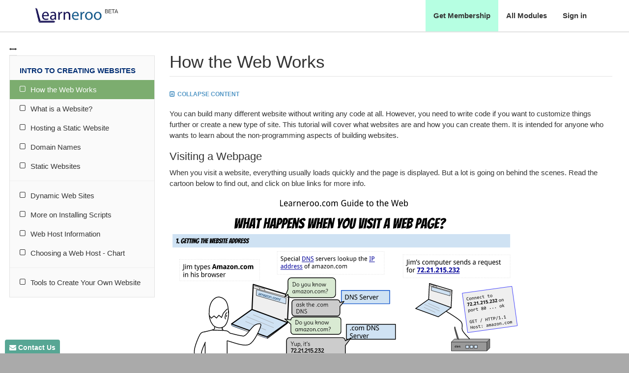

--- FILE ---
content_type: text/plain
request_url: https://www.google-analytics.com/j/collect?v=1&_v=j102&a=1794362243&t=pageview&_s=1&dl=https%3A%2F%2Fwww.learneroo.com%2Fmodules%2F88%2Fnodes%2F466&ul=en-us%40posix&dt=How%20the%20Web%20Works%20-%20Learneroo&sr=1280x720&vp=1280x720&_u=IEBAAAABAAAAACAAI~&jid=381358199&gjid=617755057&cid=1743078028.1766854421&tid=UA-8964852-19&_gid=1327441553.1766854421&_r=1&_slc=1&z=1288271944
body_size: -451
content:
2,cG-ECKN0H45KT